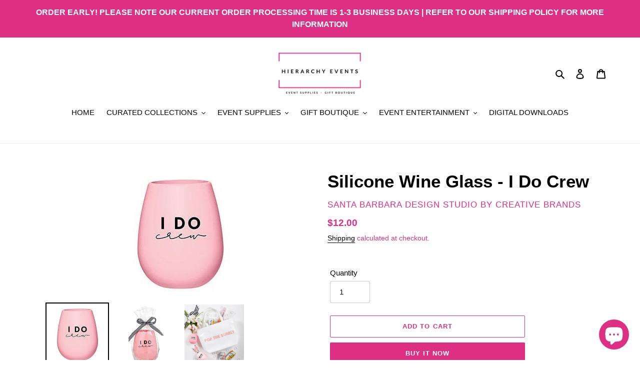

--- FILE ---
content_type: text/javascript
request_url: https://hierarchyevents.com/cdn/shop/t/1/assets/globo.options.data.min.js?v=11603171290717496711667638576
body_size: 1127
content:
GPOConfigs.options[21865] = {"elements":[{"id":"radio-1","type":"radio","label":"Would you like to personalize this?","required":true,"hidden_label":false,"helptext":"","option_values":[{"id":0,"value":"Yes","addon":200},{"id":1,"value":"No","addon":0}],"advanced_options":false,"class_name":"","default_value":"","columnWidth":100},{"id":"text-1","type":"text","label":"ENTER CUSTOMIZATION 1","addon":null,"required":true,"hidden_label":false,"placeholder":"Name 1 - ex: Riley (10 Character Limit)","helptext":"","advanced_options":true,"class_name":"","max":"22","columnWidth":100,"conditionalField":true,"clo":{"display":"show","match":"all","whens":[{"select":"radio-1","where":"EQUALS","value":"Yes"}]}},{"id":"text-2","type":"text","label":"ENTER CUSTOMIZATION 2","addon":0,"required":true,"hidden_label":false,"placeholder":"Name 2 - ex: Nicole (10 Character Limit)","helptext":"*Please Note: Custom items are final sale. Feel free to contact customer service if you have any questions regarding placing your order or to request additional customizations by emailing: help@hierarchyevents.com.","advanced_options":true,"class_name":"","max":"10","columnWidth":100,"conditionalField":true,"clo":{"display":"show","match":"all","whens":[{"select":"radio-1","where":"EQUALS","value":"Yes"}]}}],"add-elements":null,"products":{"rule":{"manual":{"enable":true,"ids":[6559639568550]},"automate":{"enable":false,"operator":"and","conditions":[{"select":"TITLE","where":"EQUALS","value":null}]},"all":{"enable":false}}},"style":{"general":{"input_style":"classic","align":"left"}},"colors":{"general":{"app_background":"#ffffff","label_text":"#000","required_text":"#ff0000","helptext":"#737373"},"input":{"input_text":"#000","input_background":"#f7f8fa"},"selects":{"dropdown_text":"#000","dropdown_background":"#f7f8fa","choicelist_text":"#000","choicelist_text_hover":"#000","choicelist_text_active":"#000","choicelist_hover":"#eb1256","choicelist_active":"#eb1256"},"swatches":{"button_text":"#000","button_text_hover":"#eb1256","button_text_active":"#fff","button_background":"#fff","button_background_hover":"#fff","button_background_active":"#eb1256","swatch_hover":"#eb1256","swatch_active":"#eb1256"}},"typography":{"label_text":{"fontSize":14,"customFont":false,"fontFamily":"Open Sans","fontVariant":"regular"},"input_text":{"fontSize":14,"customFont":false,"fontFamily":"Open Sans","fontVariant":"regular"},"description_text":{"fontSize":14,"customFont":false,"fontFamily":"Open Sans","fontVariant":"regular"}},"error_messages":{"required":"This field is required","invalid":"Invalid","invalid_number":"Invalid number","char_limit":"Please enter less than or equal to {{character_limit}} characters","min_value":"Please enter a value greater than or equal to {{min_value}}","max_value":"Please enter a value less than or equal to {{max_value}}","min_selection":"Please select at least {{min_selection}} options","max_selection":"Please select at maximum {{max_selection}} options","exactly_selection":"Please select exactly {{exactly_selection}} options","file_size_limit":"Maximum upload file size : {{max_file_size}}MB","file_not_allowed":"File not allowed"},"settings":{"price":{"seperator":"|","show_for_input":true,"show_for_option":true,"label_addon":"(+ {{addon}})","hide_additional_payment_button":true},"translation":{"selection_will_add":"Selection will add {{addon}} to the price","custom_product_name":"{{product_title}} - Selections"}},"status":0}
GPOConfigs.options[25853] = {"elements":[{"id":"radio-1","type":"radio","label":"ADD CRINKLE PAPER","required":true,"hidden_label":false,"helptext":"","option_values":[{"id":0,"value":"Yes","addon":200},{"id":1,"value":"No","addon":0}],"class_name":"","default_value":"","columnWidth":100}],"add-elements":null,"products":{"rule":{"manual":{"enable":true,"ids":[6559851217062]},"automate":{"enable":false,"operator":"and","conditions":[{"select":"TITLE","where":"EQUALS","value":null}]},"all":{"enable":false}}},"style":{"general":{"input_style":"classic","align":"left"}},"colors":{"general":{"app_background":"#ffffff","label_text":"#000","required_text":"#ff0000","helptext":"#737373"},"input":{"input_text":"#000","input_background":"#f7f8fa"},"selects":{"dropdown_text":"#000","dropdown_background":"#f7f8fa","choicelist_text":"#000","choicelist_text_hover":"#000","choicelist_text_active":"#000","choicelist_hover":"#eb1256","choicelist_active":"#eb1256"},"swatches":{"button_text":"#000","button_text_hover":"#eb1256","button_text_active":"#fff","button_background":"#fff","button_background_hover":"#fff","button_background_active":"#eb1256","swatch_hover":"#eb1256","swatch_active":"#eb1256"}},"typography":{"label_text":{"fontSize":14,"customFont":false,"fontFamily":"Open Sans","fontVariant":"regular"},"input_text":{"fontSize":14,"customFont":false,"fontFamily":"Open Sans","fontVariant":"regular"},"description_text":{"fontSize":14,"customFont":false,"fontFamily":"Open Sans","fontVariant":"regular"}},"error_messages":{"required":"This field is required","invalid":"Invalid","invalid_number":"Invalid number","char_limit":"Please enter less than or equal to {{character_limit}} characters","min_value":"Please enter a value greater than or equal to {{min_value}}","max_value":"Please enter a value less than or equal to {{max_value}}","min_selection":"Please select at least {{min_selection}} options","max_selection":"Please select at maximum {{max_selection}} options","exactly_selection":"Please select exactly {{exactly_selection}} options","file_size_limit":"Maximum upload file size : {{max_file_size}}MB","file_not_allowed":"File not allowed"},"settings":{"price":{"seperator":"|","show_for_input":true,"show_for_option":true,"label_addon":"(+ {{addon}})","hide_additional_payment_button":true},"translation":{"selection_will_add":"Selection will add {{addon}} to the price","custom_product_name":"{{product_title}} - Selections"}},"status":0}
GPOConfigs.options[38602] = {"elements":[{"id":"radio-1","type":"radio","label":"ADD CRINKLE FILLER PAPER","required":true,"hidden_label":false,"helptext":"","option_values":[{"id":0,"value":"Yes","addon":200},{"id":1,"value":"No","addon":0}],"class_name":"","default_value":"","columnWidth":100},{"id":"image-swatches-1","type":"image-swatches","label":"SELECT A STYLE","required":true,"hidden_label":false,"allow_multiple":false,"min":"1","max":"1","helptext":"","option_values":[{"id":5,"value":"Blank\/No Customization","addon":0,"name":"161853207870422632","url":"https:\/\/option.nyc3.digitaloceanspaces.com\/files\/hierarchy-events.myshopify.com\/image-swatches-1_161853207870422632-1618534702.png"},{"id":6,"value":"Pink Butterfly","addon":200,"name":"162091667277226791","url":"https:\/\/option.nyc3.digitaloceanspaces.com\/files\/hierarchy-events.myshopify.com\/image-swatches-1_162091667277226791-1620916899.png"},{"id":7,"value":"Green Dino","addon":200,"name":"162091668001665898","url":"https:\/\/option.nyc3.digitaloceanspaces.com\/files\/hierarchy-events.myshopify.com\/image-swatches-1_162091668001665898-1620916899.png"},{"id":8,"value":"Blue Robot","addon":200,"name":"162091668473520809","url":"https:\/\/option.nyc3.digitaloceanspaces.com\/files\/hierarchy-events.myshopify.com\/image-swatches-1_162091668473520809-1620916899.png"},{"id":9,"value":"Nude Teddy Bear","addon":200,"name":"162091672240278206","url":"https:\/\/option.nyc3.digitaloceanspaces.com\/files\/hierarchy-events.myshopify.com\/image-swatches-1_162091672240278206-1620916899.png"},{"id":10,"value":"Bridesmaid","addon":200,"name":"16209167293864664","url":"https:\/\/option.nyc3.digitaloceanspaces.com\/files\/hierarchy-events.myshopify.com\/image-swatches-1_16209167293864664-1624027099.png"},{"id":11,"value":"Basketball","addon":200,"name":"162091674547164900","url":"https:\/\/option.nyc3.digitaloceanspaces.com\/files\/hierarchy-events.myshopify.com\/image-swatches-1_162091674547164900-1620916899.png"},{"id":12,"value":"Christening","addon":200,"name":"162091675849817800","url":"https:\/\/option.nyc3.digitaloceanspaces.com\/files\/hierarchy-events.myshopify.com\/image-swatches-1_162091675849817800-1620916900.png"},{"id":13,"value":"Aged to Perfection","addon":200,"name":"162091677947987422","url":"https:\/\/option.nyc3.digitaloceanspaces.com\/files\/hierarchy-events.myshopify.com\/image-swatches-1_162091677947987422-1620916900.png"},{"id":14,"value":"Script Birthday","addon":200,"name":"16209167872496448","url":"https:\/\/option.nyc3.digitaloceanspaces.com\/files\/hierarchy-events.myshopify.com\/image-swatches-1_16209167872496448-1620916900.png"},{"id":15,"value":"Blue Birthday","addon":200,"name":"162091679377671895","url":"https:\/\/option.nyc3.digitaloceanspaces.com\/files\/hierarchy-events.myshopify.com\/image-swatches-1_162091679377671895-1620916900.png"},{"id":16,"value":"Housewarming","addon":200,"name":"162091680557657530","url":"https:\/\/option.nyc3.digitaloceanspaces.com\/files\/hierarchy-events.myshopify.com\/image-swatches-1_162091680557657530-1620916900.png"},{"id":17,"value":"Clink","addon":200,"name":"162281888943935296","url":"https:\/\/option.nyc3.digitaloceanspaces.com\/files\/hierarchy-events.myshopify.com\/image-swatches-1_162281888943935296-1622818925.png"}],"class_name":"","default_value":"","image_width":"60","image_height":"60","tooltip_style":"text","columnWidth":100,"conditionalField":false,"clo":{"display":"show","match":"all","whens":[{"select":"null","where":"EQUALS","value":""}]}},{"id":"text-1","type":"text","label":"ENTER CUSTOMIZATION","addon":0,"required":true,"hidden_label":false,"placeholder":"Name (ex: 1. Harper 2. Love, Grandma )","helptext":"*Note: Please email us to request any additional customizations (font style, background color, phrase changes, etc.) or if you have any other questions regarding placing your order at help@hierarchyevents.com","class_name":"","max":"","columnWidth":100,"conditionalField":true,"clo":{"display":"show","match":"any","whens":[{"select":"image-swatches-1","where":"EQUALS","value":"Pink Butterfly"},{"select":"image-swatches-1","where":"EQUALS","value":"Green Dino","type":""},{"select":"image-swatches-1","where":"EQUALS","value":"Blue Robot","type":""},{"select":"image-swatches-1","where":"EQUALS","value":"Nude Teddy Bear","type":""},{"select":"image-swatches-1","where":"EQUALS","value":"Bridesmaid","type":""},{"select":"image-swatches-1","where":"EQUALS","value":"Basketball","type":""},{"select":"image-swatches-1","where":"EQUALS","value":"Christening","type":""},{"select":"image-swatches-1","where":"EQUALS","value":"Aged to Perfection","type":""},{"select":"image-swatches-1","where":"EQUALS","value":"Script Birthday","type":""},{"select":"image-swatches-1","where":"EQUALS","value":"Blue Birthday","type":""},{"select":"image-swatches-1","where":"EQUALS","value":"Housewarming","type":""},{"select":"image-swatches-1","where":"EQUALS","value":"Clink","type":""}]}}],"add-elements":null,"products":{"rule":{"manual":{"enable":true,"ids":[6642888114342,6642886279334,6692945756326]},"automate":{"enable":false,"operator":"and","conditions":[{"select":"TITLE","where":"EQUALS","value":null}]},"all":{"enable":false}}},"style":{"general":{"input_style":"classic","align":"left"}},"colors":{"general":{"app_background":"#ffffff","label_text":"#000","required_text":"#ff0000","helptext":"#737373"},"input":{"input_text":"#000","input_background":"#f7f8fa"},"selects":{"dropdown_text":"#000","dropdown_background":"#f7f8fa","choicelist_text":"#000","choicelist_text_hover":"#000","choicelist_text_active":"#000","choicelist_hover":"#eb1256","choicelist_active":"#eb1256"},"swatches":{"button_text":"#000","button_text_hover":"#eb1256","button_text_active":"#fff","button_background":"#fff","button_background_hover":"#fff","button_background_active":"#eb1256","swatch_hover":"#eb1256","swatch_active":"#eb1256"}},"typography":{"label_text":{"fontSize":14,"customFont":false,"fontFamily":"Open Sans","fontVariant":"regular"},"input_text":{"fontSize":14,"customFont":false,"fontFamily":"Open Sans","fontVariant":"regular"},"description_text":{"fontSize":14,"customFont":false,"fontFamily":"Open Sans","fontVariant":"regular"}},"error_messages":{"required":"This field is required","invalid":"Invalid","invalid_number":"Invalid number","char_limit":"Please enter less than or equal to {{character_limit}} characters","min_value":"Please enter a value greater than or equal to {{min_value}}","max_value":"Please enter a value less than or equal to {{max_value}}","min_selection":"Please select at least {{min_selection}} options","max_selection":"Please select at maximum {{max_selection}} options","exactly_selection":"Please select exactly {{exactly_selection}} options","file_size_limit":"Maximum upload file size : {{max_file_size}}MB","file_not_allowed":"File not allowed"},"settings":{"price":{"seperator":"|","show_for_input":true,"show_for_option":true,"label_addon":"(+ {{addon}})","hide_additional_payment_button":true},"translation":{"selection_will_add":"Selection will add {{addon}} to the price","custom_product_name":"{{product_title}} - Selections"}},"status":0}
